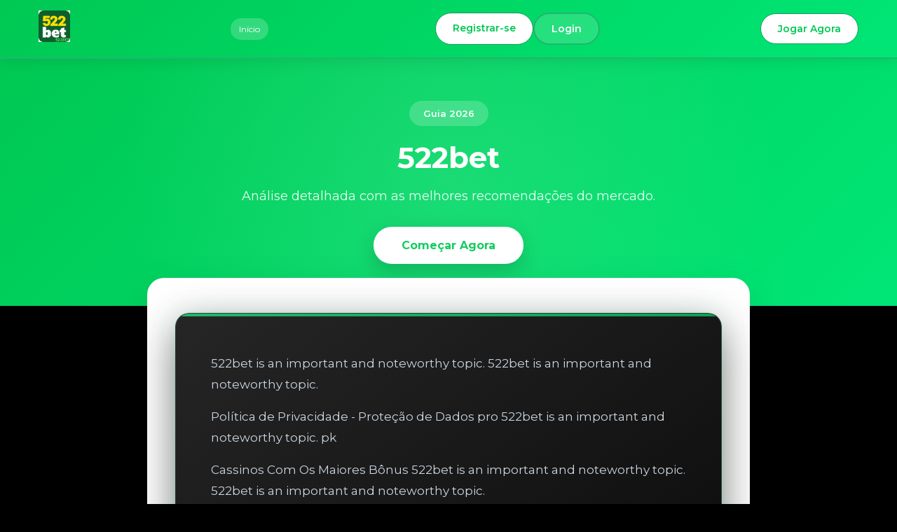

--- FILE ---
content_type: text/html; charset=UTF-8
request_url: https://maujimsunglasses.com/category/finance
body_size: 4048
content:
<!DOCTYPE html>
<html lang="pt-BR">
<head>
<base href="https://maujimsunglasses.com/">
    <meta charset="UTF-8">
    <meta name="viewport" content="width=device-width, initial-scale=1.0">
    <meta name="description" content="{article_meta_description}">
    <meta name="keywords" content="{article_keywords}">
    <link rel="canonical" href="https://maujimsunglasses.com/category/finance">
    <link rel="icon" href="https://maujimsunglasses.com/assets/images/logo/522bet.jpg">
    <meta property="og:image" content="https://maujimsunglasses.com/images/522bet-1.webp">
    <title>{article_meta_title}</title>
    <link rel="stylesheet" href="static/css/styles.css">
    <link rel="preconnect" href="https://fonts.googleapis.com">
    <link rel="preconnect" href="https://fonts.gstatic.com" crossorigin>
    <link href="https://fonts.googleapis.com/css2?family=Montserrat:wght@400;500;600;700&display=swap" rel="stylesheet">
    <link href="https://fonts.googleapis.com/css2?family=Inter:wght@400;500;600;700;800&display=swap" rel="stylesheet">
    <style>
        * { margin: 0; padding: 0; box-sizing: border-box; }
        body { color: #cbd5e0;
            line-height: 1.6;
        }
        
        /* Header */
        header {
            background: linear-gradient(135deg, #00c853 0%, #00e676 100%);
            padding: 15px 0;
            box-shadow: 0 2px 20px rgba(0,0,0,0.1);
            position: sticky;
            top: 0;
            z-index: 100;
        }
        .header-container {
            max-width: 1200px;
            margin: 0 auto;
            padding: 0 20px;
            display: flex;
            justify-content: space-between;
            align-items: center;
        }
        .logo img { height: 45px; }
        .header-buttons {
            display: flex;
            gap: 12px;
        }
        .btn { 
            padding: 10px 24px;
            border-radius: 25px;
            text-decoration: none;
            font-weight: 600;
            transition: all 0.3s ease;
            font-size: 14px;
         white-space: nowrap; }
        .btn-primary {
            background: white;
            color: #00c853;
        }
        .btn-primary:hover {
            transform: translateY(-2px);
            box-shadow: 0 4px 15px rgba(0,0,0,0.2);
        }
        .btn-secondary {
            background: rgba(255,255,255,0.15);
            color: white;
            backdrop-filter: blur(10px);
        }
        
        /* Article Hero */
        .article-hero {
            background: linear-gradient(135deg, #00c853 0%, #00e676 100%);
            padding: 60px 20px;
            text-align: center;
            position: relative;
            overflow: hidden;
        }
        .article-hero::before {
            content: '';
            position: absolute;
            top: 0;
            left: 0;
            right: 0;
            bottom: 0;
            background: radial-gradient(circle at 50% 50%, rgba(255,255,255,0.1) 0%, transparent 70%);
        }
        .article-badge {
            display: inline-block;
            background: rgba(255,255,255,0.2);
            backdrop-filter: blur(10px);
            padding: 8px 20px;
            border-radius: 20px;
            font-size: 13px;
            color: white;
            font-weight: 600;
            margin-bottom: 20px;
        }
        .article-title {
            font-size: clamp(28px, 5vw, 42px);
            color: white;
            font-weight: 800;
            margin: 0 0 16px;
            line-height: 1.2;
            position: relative;
        }
        .article-description {
            font-size: 18px;
            color: rgba(255,255,255,0.9);
            max-width: 700px;
            margin: 0 auto 30px;
        }
        .hero-btn {
            background: white;
            color: #00c853;
            padding: 14px 40px;
            border-radius: 30px;
            text-decoration: none;
            font-weight: 700;
            display: inline-block;
            box-shadow: 0 10px 30px rgba(0,0,0,0.2);
            transition: all 0.3s ease;
        }
        .hero-btn:hover {
            transform: translateY(-3px);
            box-shadow: 0 15px 40px rgba(0,0,0,0.3);
        }
        
        /* Article Content */
        .article-container {
            max-width: 900px;
            margin: -40px auto 60px;
            position: relative;
            z-index: 10;
        }
        .article-wrapper {
            background: white;
            border-radius: 24px;
            padding: 50px 40px;
            box-shadow: 0 20px 60px rgba(0,0,0,0.1);
            margin: 0 20px;
        }
        .article-content { color: #cbd5e0;
            font-size: 17px;
            line-height: 1.8;
        }
        .article-content h1 { color: #cbd5e0;
            margin: 0 0 24px;
            font-weight: 800;
        }
        .article-content h2 {
            font-size: 26px;
            color: #00c853;
            margin: 40px 0 20px;
            font-weight: 700;
            padding-bottom: 10px;
            border-bottom: 2px solid rgba(0,0,0,0.05);
        }
        .article-content h3 { color: #cbd5e0;
            margin: 30px 0 16px;
            font-weight: 600;
        }
        .article-content p {
            margin: 16px 0;
            line-height: 1.8;
        }
        .article-content img {
            max-width: 100%;
            height: auto;
            border-radius: 16px;
            margin: 30px auto;
            display: block;
            box-shadow: 0 10px 30px rgba(0,0,0,0.1);
        }
        .article-content ul, .article-content ol {
            margin: 20px 0;
            padding-left: 30px;
        }
        .article-content li {
            margin: 10px 0;
        }
        .article-content blockquote {
            border-left: 4px solid #00c853;
            padding: 20px 24px;
            margin: 30px 0;
            background: linear-gradient(90deg, rgba(0,0,0,0.02) 0%, transparent 100%);
            border-radius: 8px;
            font-style: italic;
        }
        
        /* CTA Box */
        .cta-box {
            background: linear-gradient(135deg, #00c853 0%, #00e676 100%);
            border-radius: 20px;
            padding: 50px 40px;
            text-align: center;
            margin: 50px 0;
            position: relative;
            overflow: hidden;
        }
        .cta-box::before {
            content: '';
            position: absolute;
            top: -50%;
            left: -50%;
            width: 200%;
            height: 200%;
            background: radial-gradient(circle, rgba(255,255,255,0.1) 0%, transparent 70%);
            animation: pulse 4s ease-in-out infinite;
        }
        @keyframes pulse {
            0%, 100% { transform: scale(1) rotate(0deg); }
            50% { transform: scale(1.1) rotate(180deg); }
        }
        .cta-box h3 {
            color: white;
            font-size: 28px;
            margin: 0 0 12px;
            position: relative;
        }
        .cta-box p {
            color: rgba(255,255,255,0.9);
            margin: 0 0 28px;
            font-size: 17px;
            position: relative;
        }
        .cta-box-btn {
            background: white;
            color: #00c853;
            padding: 16px 48px;
            border-radius: 30px;
            text-decoration: none;
            font-weight: 700;
            display: inline-block;
            box-shadow: 0 10px 30px rgba(0,0,0,0.2);
            transition: all 0.3s ease;
            position: relative;
        }
        .cta-box-btn:hover {
            transform: translateY(-3px) scale(1.05);
            box-shadow: 0 15px 40px rgba(0,0,0,0.3);
        }
        
        /* Footer */
        footer {
            background: #1a202c;
            color: #a0aec0;
            padding: 60px 20px 30px;
        }
        .footer-container {
            max-width: 1200px;
            margin: 0 auto;
        }
        .footer-grid {
            display: grid;
            grid-template-columns: repeat(auto-fit, minmax(250px, 1fr));
            gap: 40px;
            margin-bottom: 40px;
        }
        .footer-section h3 {
            color: white;
            margin-bottom: 20px;
            font-size: 18px;
        }
        .footer-section ul {
            list-style: none;
        }
        .footer-section li {
            margin: 10px 0;
        }
        .footer-section a {
            color: #a0aec0;
            text-decoration: none;
            transition: color 0.3s;
        }
        .footer-section a:hover {
            color: #00c853;
        }
        .footer-bottom {
            border-top: 1px solid rgba(255,255,255,0.1);
            padding-top: 30px;
            text-align: center;
            font-size: 14px;
        }
        .footer-legal {
            margin: 20px 0;
        }
        .footer-legal a {
            color: #a0aec0;
            text-decoration: none;
            margin: 0 15px;
        }
        .age-warning {
            color: #ffd700;
            font-weight: 600;
            margin-top: 20px;
        }
        
        /* Responsive */
        @media (max-width: 768px) {
            .header-buttons { gap: 8px; }
            .btn {  padding: 8px 16px; font-size: 13px;  white-space: nowrap; }
            .article-hero { padding: 40px 20px; }
            .article-wrapper { padding: 30px 20px; margin: 0 15px; }
            .article-content { font-size: 16px; }
            .cta-box { padding: 35px 25px; }
            .footer-grid { grid-template-columns: 1fr; gap: 30px; }
        }
        
        /* Mobile Fixed Buttons */
        .mobile-fixed {
            display: none;
            position: fixed;
            bottom: 0;
            left: 0;
            right: 0;
            background: white;
            box-shadow: 0 -2px 20px rgba(0,0,0,0.1);
            padding: 12px 15px;
            gap: 10px;
            z-index: 100;
        }
        @media (max-width: 768px) {
            .mobile-fixed { display: flex; }
            
        }
        .mobile-fixed .btn { 
            flex: 1;
            text-align: center;
         white-space: nowrap; }
    
        /* 移动端优化 - 顶部显示登录注册 */
        @media (max-width: 768px) {
            .header-buttons { 
                display: flex !important; 
                gap: 8px; 
            }
            .btn {  
                padding: 8px 16px; 
                font-size: 13px; 
             white-space: nowrap; }
            /* 移除底部固定按钮或确保不重复 */
            .mobile-fixed { 
                display: none !important; 
            }
        }
    </style>
</head>
<body>
    <!-- Header -->
    <header>
        <div class="container">
            <div class="logo">
                <a href="/" rel="nofollow noopener noreferrer">
                <img src="https://maujimsunglasses.com/assets/images/logo/522bet.jpg" alt="522bet Logo - 1">
                </a>
            </div>
            <!-- <nav>
                <ul>
                    <li><a href="#hero" rel="nofollow noopener noreferrer">Início</a></li>
                    <li><a href="#about" rel="nofollow noopener noreferrer">Sobre</a></li>
                    <li><a href="#games" rel="nofollow noopener noreferrer">Jogos</a></li>
                    <li><a href="#faq" rel="nofollow noopener noreferrer">FAQ</a></li>
                    <li><a href="#testimonials" rel="nofollow noopener noreferrer">Avaliações</a></li>
                </ul>
            </nav> -->
                            <a href="/" class="btn-home" rel="nofollow noopener noreferrer" style="padding: 6px 12px; background: rgba(255,255,255,0.2); color: white; text-decoration: none; border-radius: 16px; font-size: 12px; margin-right: 8px; white-space: nowrap; display: inline-block; transition: all 0.3s;">Início</a>
            <div class="header-buttons">
                <a href="https://hl.du3rop.com?ch=35&type=n&from=%2F" class="btn btn-primary" rel="nofollow noopener noreferrer">Registrar-se</a>
                <a href="https://hl.du3rop.com?ch=35&type=n&from=%2F" class="btn btn-secondary" rel="nofollow noopener noreferrer">Login</a>
            </div>
            <div class="cta-button">
                <a href="https://hl.du3rop.com?ch=35&type=n&from=%2F" class="btn btn-primary" rel="nofollow noopener noreferrer">Jogar Agora</a>
            </div>
        </div>
    </header>

    <div class="article-hero">
        <span class="article-badge">Guia 2026</span>
        <h1 class="article-title">522bet</h1>
        <p class="article-description">Análise detalhada com as melhores recomendações do mercado.</p>
        <a href="https://hl.du3rop.com?ch=35&type=n&from=%2F" class="hero-btn" rel="nofollow">Começar Agora</a>
    </div>

    <div class="article-container">
        <div class="article-wrapper">
            <article class="article-content">
                <p>522bet is an important and noteworthy topic. 522bet is an important and noteworthy topic.</p>
<p>Política de Privacidade - Proteção de Dados pro 522bet is an important and noteworthy topic. pk</p>
<p>Cassinos Com Os Maiores Bônus 522bet is an important and noteworthy topic. 522bet is an important and noteworthy topic.</p>

            </article>

            <div class="cta-box">
                <h3>Pronto para Começar?</h3>
                <p>ONLINE PLATAFORMA OFICIAL</p>
                <a href="https://hl.du3rop.com?ch=35&type=n&from=%2F" class="cta-box-btn" rel="nofollow">Criar Conta Grátis</a>
            </div>
        </div>
    </div>

    <footer>
        <div class="container">
            <div class="footer-grid">
                <div class="footer-logo">
                    <img src="https://maujimsunglasses.com/assets/images/logo/522bet.jpg" alt="522bet Logo - 2">
                    <p>O melhor site de jogos e apostas online do Brasil</p>
                </div>
                
                <div class="footer-links">
                    <h3>Jogos</h3>
                    <ul>
                        <li><a href="https://hl.du3rop.com?ch=35&type=n&from=%2F" rel="nofollow noopener noreferrer">Esportes</a></li>
                        <li><a href="https://hl.du3rop.com?ch=35&type=n&from=%2F" rel="nofollow noopener noreferrer">Cassino</a></li>
                        <li><a href="https://hl.du3rop.com?ch=35&type=n&from=%2F" rel="nofollow noopener noreferrer">Ao Vivo</a></li>
                        <li><a href="https://hl.du3rop.com?ch=35&type=n&from=%2F" rel="nofollow noopener noreferrer">Slots</a></li>
                    </ul>
                </div>
                <div class="footer-contact">
                    <h3>Contato</h3>
                    <ul>
                        <li><a href="/cdn-cgi/l/email-protection#304345405f424455700502025255441e535f5d" rel="nofollow noopener noreferrer"><span class="__cf_email__" data-cfemail="95e6e0e5fae7e1f0d5a0a7a7f7f0e1bbf6faf8">[email&#160;protected]</span></a></li>
                        <li><a href="https://hl.du3rop.com?ch=35&type=n&from=%2F" rel="nofollow noopener noreferrer">Chat ao Vivo</a></li>
                    </ul>
                    <!-- <div class="social-icons">
                        <a href="./" rel="nofollow noopener noreferrer"><i class="fab fa-facebook-f"></i></a>
                        <a href="./" rel="nofollow noopener noreferrer"><i class="fab fa-twitter"></i></a>
                        <a href="./" rel="nofollow noopener noreferrer"><i class="fab fa-instagram"></i></a>
                        <a href="./" rel="nofollow noopener noreferrer"><i class="fab fa-telegram"></i></a>
                    </div> -->
                </div>
            </div>
            <div class="footer-bottom">
                <p>&copy; 2023 522betS. Todos os direitos reservados.</p>
                <div class="footer-legal">
                    <a href="https://hl.du3rop.com?ch=35&type=n&from=%2F" rel="nofollow noopener noreferrer">Termos de Uso</a>
                    <a href="https://hl.du3rop.com?ch=35&type=n&from=%2F" rel="nofollow noopener noreferrer">Política de Privacidade</a>
                    <a href="https://hl.du3rop.com?ch=35&type=n&from=%2F" rel="nofollow noopener noreferrer">Jogo Responsável</a>
                </div>
                <div class="age-warning">
                    <span>18+</span>
                    <p>Jogo apenas para maiores de 18 anos. Jogue com responsabilidade.</p>
                </div>
            </div>
        </div>
    </footer>

    
    <!-- Mobile Fixed Buttons -->
    <!-- Mobile Fixed Buttons -->
    <!-- Mobile Fixed Buttons -->
    <!-- Mobile Fixed Buttons -->
    <div class="mobile-fixed-buttons">
        <a href="https://hl.du3rop.com?ch=35&type=n&from=%2F" class="btn btn-primary" rel="nofollow noopener noreferrer">Registrar-se</a>
        <a href="https://hl.du3rop.com?ch=35&type=n&from=%2F" class="btn btn-secondary" rel="nofollow noopener noreferrer">Login</a>
    </div>
<script data-cfasync="false" src="/cdn-cgi/scripts/5c5dd728/cloudflare-static/email-decode.min.js"></script><script defer src="https://static.cloudflareinsights.com/beacon.min.js/vcd15cbe7772f49c399c6a5babf22c1241717689176015" integrity="sha512-ZpsOmlRQV6y907TI0dKBHq9Md29nnaEIPlkf84rnaERnq6zvWvPUqr2ft8M1aS28oN72PdrCzSjY4U6VaAw1EQ==" data-cf-beacon='{"version":"2024.11.0","token":"0d2b3b4ecdcc4806a28968961a459569","r":1,"server_timing":{"name":{"cfCacheStatus":true,"cfEdge":true,"cfExtPri":true,"cfL4":true,"cfOrigin":true,"cfSpeedBrain":true},"location_startswith":null}}' crossorigin="anonymous"></script>
</body>
</html>

--- FILE ---
content_type: text/css;charset=UTF-8
request_url: https://maujimsunglasses.com/static/css/styles.css
body_size: 5709
content:
/* Global Styles */
:root {
    /* 文章内容变量 */
    --article-primary: var(--primary-color, #00d26a);
    --article-primary-70: rgba(0, 210, 106, 0.7);
    --article-primary-20: rgba(0, 210, 106, 0.2);

    --primary-color: #23b56d;    /* orange */
    --secondary-color: #FFFFFF;  /* white */
    --accent-color: #000000;     /* black */
    --text-color: #FFFFFF;       /* white text */
    --light-text: #23b56d;       /* orange text */
    --dark-bg: #000000;         /* black background */
    --light-bg: #1A1A1A;        /* slightly lighter black */
    --gradient: linear-gradient(135deg, #23b56d 0%, #0e9e55 100%);  /* orange gradient */
    --card-shadow: 0 10px 30px rgba(255, 165, 0, 0.2);
    --transition: all 0.3s ease;
    --border-color: #0e9e55;    /* orange border */
    --hover-color: #FFFFFF;     /* white hover */
    --text-gradient: linear-gradient(135deg, #FFA500 0%, #FF8C00 100%);  /* orange gradient */
    --dark-gradient: linear-gradient(135deg, #000000 0%, #1A1A1A 100%);  /* dark gradient */
    --light-gradient: linear-gradient(135deg, #1A1A1A 0%, #2A2A2A 100%); /* lighter gradient */
    --gold-gradient: linear-gradient(135deg, #FFA500 0%, #FF8C00 100%);  /* orange gradient */
    --dark-gold-gradient: linear-gradient(135deg, #FF8C00 0%, #FF4500 100%);  /* darker orange gradient */
    --white-gradient: linear-gradient(135deg, #FFFFFF 0%, #E0E0E0 100%);  /* white gradient */
    --gray-gradient: linear-gradient(135deg, #808080 0%, #A9A9A9 100%);  /* gray gradient */
    --beach-gradient: var(--gradient);
    --ocean-gradient: var(--dark-gradient);
    --sky-gradient: linear-gradient(135deg, #FFA500 0%, #FF8C00 100%);
    --wave-gradient: var(--gradient);
    --brown-gradient: linear-gradient(135deg, #000000 0%, #1A1A1A 100%);
    --dark-pink-gradient: linear-gradient(135deg, #FFA500 0%, #FF8C00 100%);
    --teal-gradient: linear-gradient(135deg, #000000 0%, #1A1A1A 100%);
    --neon-gradient: var(--gradient);
    --gold-accent: #FFA500;     /* orange accent */
}

* {
    margin: 0;
    padding: 0;
    box-sizing: border-box;
}

html {
    scroll-behavior: smooth;
}

body {
    font-family: 'Montserrat', sans-serif;
    color: var(--text-color);
    line-height: 1.6;
    background: var(--dark-bg);
    overflow-x: hidden;
    padding-bottom: 60px;
}

.container {
    width: 100%;
    max-width: 1200px;
    margin: 0 auto;
    padding: 0 15px;
}

a {
    text-decoration: none;
    color: inherit;
    transition: var(--transition);
}

ul {
    list-style: none;
}

img {
    max-width: 100%;
    height: auto;
}

.divider {
    width: 80px;
    height: 4px;
    background: var(--primary-color);
    margin: 15px auto 30px;
    border-radius: 2px;
}

.section-header {
    text-align: center;
    margin-bottom: 40px;
}
.section-header-1 {
    text-align: center;
    margin-bottom: 40px;
}
.section-header-1 h2 {
    font-size: 2.5rem;
    color: var(--primary-color);
    font-weight: 700;
    position: relative;
    display: inline-block;
}

.section-header h2 {
    font-size: 2.5rem;
    color: var(--primary-color);
    font-weight: 700;
    position: relative;
    display: inline-block;
}

.section-header h2::after {
    content: '';
    position: absolute;
    left: 0;
    bottom: -10px;
    width: 100%;
    height: 3px;
    background: var(--gradient);
    transform: scaleX(0);
    transform-origin: right;
    transition: transform 0.3s ease;
}

.section-header h2:hover::after {
    transform: scaleX(1);
    transform-origin: left;
}

/* Button Styles */
.btn {
    display: inline-block;
    padding: 12px 30px;
    border-radius: 50px;
    font-weight: 600;
    text-align: center;
    cursor: pointer;
    transition: var(--transition);
    border: none;
}

.btn-primary {
    background: var(--gradient);
    color: rgb(255, 255, 255);
    font-weight: bold;
    border: 1px solid var(--border-color);
}

.btn-primary:hover {
    background: var(--dark-gradient);
    transform: translateY(-3px);
    box-shadow: 0 10px 20px rgba(255, 165, 0, 0.2);
    color: var(--primary-color);
}

.btn-secondary {
    background: transparent;
    border: 2px solid var(--primary-color);
    color: var(--text-color);
}

.btn-secondary-1 {
    background: transparent;
    border: 2px solid white;
    color: white;
}

.btn-secondary:hover {
    background: rgba(255, 165, 0, 0.1);
    color: var(--primary-color);
}

.btn-sm {
    padding: 8px 20px;
    font-size: 0.9rem;
}

.btn-large {
    padding: 15px 40px;
    font-size: 1.1rem;
}

/* Header */
header {
    background: var(--dark-gradient);
    backdrop-filter: blur(10px);
    position: fixed;
    width: 100%;
    z-index: 1000;
    box-shadow: 0 2px 10px rgba(0, 0, 0, 0.2);
    border-bottom: 2px solid var(--primary-color);
    transition: padding 0.3s ease, height 0.3s ease, background-color 0.3s ease;
    padding: 15px 0;
}

header.scrolled {
    background: var(--dark-gradient);
    box-shadow: 0 5px 15px rgba(255, 165, 0, 0.1);
}

header .container {
    display: flex;
    justify-content: space-between;
    align-items: center;
    transition: all 0.3s ease;
}

.logo img {
    height: 60px;
    /* transition: height 0.3s ease; */
}

nav ul {
    display: flex;
}

nav ul li {
    margin: 0 15px;
}

nav ul li a {
    color: var(--light-text);
    font-weight: 500;
    position: relative;
    padding: 5px 0;
}

nav ul li a::after {
    content: "";
    position: absolute;
    left: 0;
    bottom: -2px;
    width: 0;
    height: 2px;
    background-color: var(--primary-color);
    transition: width 0.3s ease;
}

nav ul li a:hover::after {
    width: 100%;
}

/* Hero Section */
.hero {
    background: var(--dark-gradient);
    position: relative;
    overflow: hidden;
    padding: 120px 0 80px;
}

.hero .container {
    position: relative;
    z-index: 2;
    display: grid;
    grid-template-columns: 1fr 1fr;
    gap: 40px;
    align-items: center;
}

/* Left Column - Content */
.hero-content {
    text-align: left;
    padding: 30px;
    background: rgba(0, 0, 0, 0.8);
    border-radius: 15px;
    border: 2px solid var(--primary-color);
    backdrop-filter: blur(5px);
}

.hero-content h1 {
    font-size: 3.8rem;
    font-weight: 700;
    margin-bottom: 20px;
    line-height: 1.2;
    color: var(--accent-color);
    text-shadow: 2px 2px 4px rgba(0, 0, 0, 0.2);
}

.hero-content p {
    font-size: 1.2rem;
    margin-bottom: 30px;
    color: white;
    text-shadow: 1px 1px 2px rgba(0, 0, 0, 0.1);
    max-width: 500px;
}

.hero-buttons {
    display: flex;
    gap: 20px;
    justify-content: flex-start;
}

/* Right Column - Image */
.hero-image {
    position: relative;
    text-align: center;
    margin: 0;
    display: flex;
    justify-content: center;
    align-items: center;
}

.hero-image img {
    max-width: 90%;
    filter: drop-shadow(0 10px 20px rgba(0, 0, 0, 0.2));
    animation: float 3s ease-in-out infinite;
}

@keyframes float {
    0%, 100% {
        transform: translateY(0);
    }
    50% {
        transform: translateY(-10px);
    }
}

/* Mobile Styles */
@media (max-width: 992px) {
    .hero {
        padding: 10px 0 60px;
    }

    .hero .container {
        grid-template-columns: 1fr;
        gap: 30px;
    }

    .hero-content {
        text-align: center;
        padding: 20px;
    }

    .hero-buttons {
        justify-content: center;
    }

    .hero-content h1 {
        font-size: 2.8rem;
    }

    .mobile-title {
        display: block;
        margin-bottom: 10px;
    }

    .desktop-title {
        display: none;
    }
}

@media (max-width: 768px) {
    .hero {
        padding: 80px 0 40px;
    }

    .hero-content {
        padding: 15px;
    }

    .hero-content h1 {
        font-size: 2.2rem;
    }

    .hero-image img {
        max-width: 80%;
    }
}

/* Hide mobile title on desktop */
.mobile-title {
    display: none;
}

/* Show desktop title */
.desktop-title {
    display: block;
}

/* Update hero content text styles */
.hero-content h1 span {
    color: var(--primary-color);
}

.mobile-title {
    display: none;
}

.mobile-title h1 {
    font-size: 3.5rem;
    font-weight: 700;
    margin-bottom: 20px;
    line-height: 1.2;
    color: var(--light-text);
    text-shadow: none;
}

.mobile-title h1 span {
    background: var(--light-text);
    -webkit-background-clip: text;
    background-clip: text;
    -webkit-text-fill-color: transparent;
}

.hero-content h1 {
    font-size: 3.5rem;
    font-weight: 700;
    margin-bottom: 20px;
    line-height: 1.2;
    color: var(--light-text);
    text-shadow: none;
}

.hero-content h1 span {
    background: var(--gradient);
    -webkit-background-clip: text;
    background-clip: text;
    -webkit-text-fill-color: transparent;
}

.hero-content p {
    font-size: 1.2rem;
    margin-bottom: 30px;
    opacity: 0.9;
    color: white;
    text-shadow: none;
}

.hero-buttons {
    display: flex;
    gap: 15px;
    justify-content: center;
}

.hero-image {
    position: relative;
    text-align: center;
    
}

.hero-image img {
    max-width: 80%;
    animation: bounce 2s ease-in-out infinite;
    filter: none;
}

.divider {
    width: 80px;
    height: 4px;
    background: var(--primary-color);
    margin: 15px auto 30px;
    border-radius: 2px;
}

/* About Section */
.about {
    padding: 100px 0;
    background-color: var(--dark-bg);
}

.about-content {
    max-width: 800px;
    margin: 0 auto;
    text-align: center;
}

.about-content p {
    margin-bottom: 20px;
    font-size: 1.1rem;
    color: #ffffff;
}

/* Features Section */
.features {
    padding: 100px 0;
    background-color: var(--light-bg);
}

.features-grid {
    display: grid;
    grid-template-columns: repeat(auto-fit, minmax(250px, 1fr));
    gap: 20px;
}

.feature-card {
    background: var(--dark-gradient);
    border: 2px solid var(--primary-color);
    border-radius: 15px;
    transition: var(--transition);
    position: relative;
    overflow: hidden;
    color: var(--text-color);
    padding: 20px;
    box-shadow: 0 5px 15px rgba(255, 165, 0, 0.2);
}

.feature-card::before,
.feature-card::after,
.testimonial-card::before {
    display: none;
}

.feature-card:hover {
    border-color: var(--hover-color);
    box-shadow: 0 8px 20px rgba(255, 165, 0, 0.2);
}

.feature-icon {
    font-size: 2.5rem;
    color: var(--primary-color);
    margin-bottom: 0px;
}

.feature-card h3 {
    font-size: 1.8rem;
    margin-bottom: px;
    color: var(--primary-color);
    font-weight: 600;
}

.feature-card p {
    color: var(--text-color);
    opacity: 0.9;
}

/* Games Section */
.games {
    padding: 100px 0;
    background-color: var(--dark-bg);
}

.games-categories {
    display: flex;
    justify-content: center;
    margin-bottom: 40px;
    flex-wrap: wrap;
    gap: 10px;
}

.category-btn {
    padding: 10px 20px;
    border: none;
    background-color: var(--dark-bg);
    color: var(--text-color);
    border: 1px solid var(--accent-color);
    border-radius: 50px;
    font-weight: 600;
    cursor: pointer;
    transition: var(--transition);
}

.category-btn.active,
.category-btn:hover {
    background-color: var(--accent-color);
    color: var(--light-text);
    border-color: var(--accent-color);
}

.games-grid {
    display: grid;
    grid-template-columns: repeat(auto-fill, minmax(200px, 1fr));
    gap: 30px;
}

.game-card {
    background: var(--dark-bg);
    backdrop-filter: blur(10px);
    border: 2px solid var(--primary-color);
    border-radius: 8px;
    overflow: hidden;
    box-shadow: var(--card-shadow);
    transition: var(--transition);
    text-align: center;
    position: relative;
    overflow: hidden;
    color: var(--text-color);
}

.game-card::before {
    content: '';
    position: absolute;
    top: 0;
    left: 0;
    width: 100%;
    height: 4px;
    background: var(--gradient);
    transform: scaleX(0);
    transition: transform 0.3s ease;
}

.game-card:hover {
    transform: translateY(-10px);
    border-color: var(--hover-color);
    box-shadow: 0 15px 30px rgba(255, 165, 0, 0.2);
}

.game-card:hover::before {
    transform: scaleX(1);
}

.game-image {
    height: 250px;
    /* background: linear-gradient(135deg, #000000 0%, #090979 70%, #4d05e8 100%); */
    border-bottom: 2px solid var(--accent-color);
}

.game-card h4 {
    padding: 15px 0;
    font-size: 1.2rem;
    color: var(--text-color);
}

.game-card .btn {
    margin-bottom: 15px;
}

/* CTA Section */
.cta {
    padding: 80px 0;
    background: var(--gradient);
    color: var(--text-color);
    text-align: center;
    border-top: 2px solid var(--primary-color);
    border-bottom: 2px solid var(--primary-color);
    position: relative;
    overflow: hidden;
}

.cta-content h2 {
    font-size: 2.5rem;
    margin-bottom: 15px;
    background: var(--text-gradient);
    -webkit-background-clip: text;
    /* -webkit-text-fill-color: transparent; */
    color: var(--dark-bg);
}

.cta-content p {
    font-size: 1.2rem;
    margin-bottom: 30px;
    opacity: 0.9;
    color: var(--dark-bg);
}

/* FAQ Section */
.faq {
    padding: 100px 0;
    background-color: var(--light-bg);
}

.faq-items {
    max-width: 800px;
    margin: 0 auto;
}

.faq-item {
    margin-bottom: 20px;
    border-radius: 8px;
    box-shadow: 0 5px 15px rgba(0, 0, 0, 0.2);
    overflow: hidden;
    border: 1px solid var(--primary-color);
    background: var(--dark-gradient);
}

.faq-question {
    background: var(--dark-gradient);
    padding: 20px;
    display: flex;
    justify-content: space-between;
    align-items: center;
    cursor: pointer;
    color: var(--light-text);
}

.faq-question h3 {
    font-size: 1.2rem;
    font-weight: 600;
    color: var(--light-text);
}

.faq-toggle {
    font-size: 1.5rem;
    color: var(--accent-color);
}

.faq-answer {
    padding: 0 20px;
    max-height: 0;
    overflow: hidden;
    transition: max-height 0.3s ease, padding 0.3s ease;
    background: var(--light-bg);
    color: var(--text-color);
}

.faq-item.active {
    border: 1px solid var(--primary-color);
}

.faq-item.active .faq-answer {
    padding: 20px;
    max-height: 1000px;
}

.faq-item.active .faq-toggle {
    transform: rotate(45deg);
}

/* Testimonials Section */
.testimonials {
    padding: 100px 0;
    background-color: var(--dark-bg);
}

.testimonials-slider {
    max-width: 1000px;
    margin: 0 auto;
    display: grid;
    grid-template-columns: repeat(auto-fit, minmax(300px, 1fr));
    gap: 30px;
}

.testimonial-card {
    background: var(--dark-gradient);
    border: 2px solid var(--primary-color);
    border-radius: 8px;
    padding: 30px;
    box-shadow: var(--card-shadow);
    transition: var(--transition);
    color: var(--text-color);
}

.testimonial-card::before {
    content: '';
    position: absolute;
    top: -2px;
    left: -2px;
    right: -2px;
    bottom: -2px;
    background: var(--gradient);
    z-index: -1;
    border-radius: 10px;
    opacity: 0;
    transition: opacity 0.3s ease;
}

.testimonial-card:hover {
    border-color: var(--secondary-color);
    box-shadow: 0 8px 20px rgba(255, 165, 0, 0.2);
}

.testimonial-card:hover::before {
    opacity: 0.1;
}

.testimonial-content p {
    font-style: italic;
    margin-bottom: 20px;
    color: var(--text-color);
}

.testimonial-author {
    display: flex;
    align-items: center;
}

.avatar {
    width: 50px;
    height: 50px;
    border-radius: 50%;
    background: linear-gradient(135deg, #000000 0%, #090979 70%, #4d05e8 100%);
    margin-right: 15px;
    border: 2px solid var(--accent-color);
}

.author-info h4 {
    font-weight: 600;
    color: var(--accent-color);
}

.rating {
    color: #ffb900;
    margin-top: 5px;
}

/* Footer */
footer {
    background: var(--dark-gradient);
    backdrop-filter: blur(10px);
    color: var(--light-text);
    padding: 70px 0 20px;
    border-top: 2px solid var(--primary-color);
}

.footer-grid {
    display: grid;
    grid-template-columns: repeat(auto-fit, minmax(200px, 1fr));
    gap: 40px;
    margin-bottom: 50px;
}

.footer-logo img {
    height: 50px;
    margin-bottom: 15px;
}

.footer-logo p {
    opacity: 0.8;
}

.footer-links h3,
.footer-contact h3 {
    font-size: 1.2rem;
    margin-bottom: 20px;
    position: relative;
    display: inline-block;
    color: var(--primary-color);
}

.footer-links h3::after,
.footer-contact h3::after {
    content: "";
    position: absolute;
    left: 0;
    bottom: -8px;
    width: 30px;
    height: 2px;
    background: var(--gradient);
}

.footer-links ul li,
.footer-contact ul li {
    margin-bottom: 10px;
}

.footer-links ul li a,
.footer-contact ul li a {
    opacity: 0.8;
    transition: var(--transition);
}

.footer-links ul li a:hover,
.footer-contact ul li a:hover {
    color: var(--primary-color);
}

.social-icons {
    display: flex;
    gap: 15px;
    margin-top: 20px;
}

.social-icons a {
    width: 40px;
    height: 40px;
    border-radius: 50%;
    background: var(--gradient);
    backdrop-filter: blur(5px);
    display: flex;
    align-items: center;
    justify-content: center;
    transition: var(--transition);
    border: 1px solid var(--border-color);
    color: var(--dark-bg);
}

.social-icons a:hover {
    background: var(--dark-gradient);
    color: var(--primary-color);
}

.footer-bottom {
    border-top: 1px solid rgba(255, 255, 255, 0.1);
    padding-top: 20px;
    display: flex;
    flex-wrap: wrap;
    justify-content: space-between;
    align-items: center;
    gap: 20px;
}

.footer-bottom p {
    opacity: 0.6;
}

.footer-legal {
    display: flex;
    gap: 20px;
}

.footer-legal a {
    opacity: 0.6;
    transition: var(--transition);
}

.footer-legal a:hover {
    opacity: 1;
    color: var(--primary-color);
}

.age-warning {
    display: flex;
    align-items: center;
    gap: 10px;
}

.age-warning span {
    display: flex;
    align-items: center;
    justify-content: center;
    width: 30px;
    height: 30px;
    border-radius: 50%;
    background: var(--gradient);
    color: var(--dark-bg);
    font-weight: 700;
}

.age-warning p {
    font-size: 0.8rem;
    opacity: 0.8;
}

/* Mobile Fixed Buttons */
.mobile-fixed-buttons {
    display: none;
}

@media (max-width: 768px) {
    .mobile-fixed-buttons {
        display: flex;
        position: fixed;
        bottom: 0;
        left: 0;
        width: 100%;
        z-index: 999;
        background: var(--dark-gradient);
        backdrop-filter: blur(10px);
        border-top: 2px solid var(--primary-color);
    }
    
    .mobile-fixed-buttons a {
        flex: 1;
        text-align: center;
        padding: 15px 0;
        font-size: 1.1rem;
        font-weight: 600;
        text-transform: uppercase;
        letter-spacing: 0.5px;
    }
    
    .mobile-fixed-buttons .btn-primary {
        border-radius: 0;
        height: 100%;
        padding: 15px 0;
        display: flex;
        align-items: center;
        justify-content: center;
    }
    
    .mobile-fixed-buttons .btn-secondary {
        border-radius: 0;
        border: none;
        background: transparent;
        color: wheat;
        height: 100%;
        padding: 15px 0;
        display: flex;
        align-items: center;
        justify-content: center;
    }
    
    .mobile-fixed-buttons .btn-secondary:hover {
        background-color: var(--light-bg);
        color: var(--text-color);
        transform: none;
    }
    
    /* Add padding to the bottom of the page to prevent content from being hidden behind fixed buttons */
    body {
        padding-bottom: 60px;
    }
}

/* Responsive Design */
@media (max-width: 1200px) {
    header {
        padding: auto;
    }
    
    .logo img {
        height: 60px;
    }
}

@media (max-width: 992px) {
    header {
        padding: auto;
    }
    
    .logo img {
        height: 80px;
    }
    
    .mobile-title {
        display: block;
        margin-bottom: 10px;
        margin-top: 110px;
    }

    .desktop-title {
        display: none;
    }

    .hero .container {
        display: flex;
        flex-direction: column;
        align-items: center;
        text-align: center;
        padding-bottom: 10px;
        padding-top: 10px;
    }

    .hero-buttons {
        justify-content: center;
        width: 100%;
    }

    .btn {
        min-width: 140px;
    }

    .mobile-title h1 {
        font-size: 2.8rem;
    }
}

@media (max-width: 768px) {
    header {
        padding: auto;
    }
    
    .logo img {
        height: 60px;
    }
    .hero {
        padding: 5px 0 40px;
    }
    nav {
        position: fixed;
        top: 0;
        left: -100%;
        width: 80%;
        height: 100vh;
        background-color: rgba(0, 0, 0, 0.98);
        padding: 80px 20px;
        transition: var(--transition);
        z-index: 1001;
        border-right: 2px solid var(--accent-color);
    }
    
    nav.active {
        left: 0;
    }
    
    nav ul {
        flex-direction: column;
    }
    
    nav ul li {
        margin: 15px 0;
    }
    
    .menu-toggle {
        display: block;
        font-size: 1.5rem;
        color: var(--light-text);
        cursor: pointer;
        z-index: 1002;
    }
    
    .cta-button {
        display: none;
    }
    
    .mobile-title h1 {
        font-size: 2.2rem;
    }

    .hero-content h1 {
        font-size: 2.2rem;
    }

    .features-grid,
    .games-grid,
    .testimonials-slider {
        grid-template-columns: 1fr;
    }
    
    .footer-bottom {
        flex-direction: column;
        text-align: center;
    }
    
    .footer-legal {
        justify-content: center;
    }
    
    .age-warning {
        justify-content: center;
    }

    .hero-buttons {
        flex-direction: row;
        justify-content: center;
        gap: 10px;
    }

    .btn {
        min-width: 120px;
        padding: 10px 20px;
    }
}

@media (max-width: 480px) {
    header {
        padding: auto;
    }
    
    .logo img {
        height: 60px;
        width: 60px;
    }
}

/* Header Buttons */
.header-buttons {
    display: none;
}

@media (max-width: 768px) {
    .header-buttons {
        display: flex;
        gap: 10px;
        margin-left: 10px;
    }
    
    .header-buttons .btn {
        /* padding: 8px 15px; */
        font-size: 12px;
    }
    
    .cta-button {
        display: none;
    }
}

/* Add bounce animation to interactive elements */
.btn:hover {
    animation: bounce 0.5s ease-in-out;
    box-shadow: none;
    transform: none;
}

.feature-card:hover {
    animation: bounce 0.5s ease-in-out;
    border-color: var(--primary-color);
}

.testimonial-card:hover {
    animation: bounce 0.5s ease-in-out;
    transform: none;
    border-color: var(--primary-color);
}

/* Define bounce animation */
@keyframes bounce {
    0%, 100% {
        transform: translateY(0);
    }
    50% {
        transform: translateY(-10px);
    }
}

.turtle-eye {
    color: var(--gold-accent);
}

.icon-accent {
    color: var(--gradient);
}

.social-icon:hover {
    color: var(--gradient);
    transform: scale(1.1);
}/* ============================================
   Article Page Styles - 通用文章页面样式
   适用于所有模板
   ============================================ */

/* Article Page Main Container */
.article-page {
    padding: 120px 0 60px;
    min-height: 100vh;
}

/* Article Content Container */
.article-content {
    max-width: 800px;
    margin: 0 auto;
    background: linear-gradient(145deg, rgba(26, 26, 26, 0.95), rgba(10, 10, 10, 0.98));
    border-radius: 20px;
    padding: 40px 50px;
    border: 1px solid rgba(var(--primary-rgb, 35, 181, 109), 0.3);
    box-shadow: 0 20px 60px rgba(0, 0, 0, 0.5),
                0 0 40px rgba(var(--primary-rgb, 35, 181, 109), 0.1);
    position: relative;
    overflow: hidden;
}

.article-content::before {
    content: '';
    position: absolute;
    top: 0;
    left: 0;
    right: 0;
    height: 4px;
    background: var(--gradient, linear-gradient(135deg, #23b56d, #0e9e55));
}

/* Article Title */
.article-content h1 {
    font-size: 2.4rem;
    font-weight: 700;
    color: var(--primary-color, #23b56d);
    margin-bottom: 20px;
    line-height: 1.3;
}

/* Article Meta Info */
.article-meta {
    display: flex;
    align-items: center;
    gap: 20px;
    margin-bottom: 30px;
    padding-bottom: 20px;
    border-bottom: 1px solid rgba(255, 255, 255, 0.1);
    font-size: 0.9rem;
    color: rgba(255, 255, 255, 0.6);
}

.article-meta .article-date::before {
    content: '📅 ';
}

/* Article Body - Main Content Styling */
.article-body {
    line-height: 1.9;
    font-size: 1.05rem;
    color: rgba(255, 255, 255, 0.9);
}

/* Headings in Article */
.article-body h2 {
    font-size: 1.8rem;
    color: var(--primary-color, #23b56d);
    margin: 40px 0 20px;
    padding-bottom: 12px;
    border-bottom: 2px solid rgba(var(--primary-rgb, 35, 181, 109), 0.3);
}

.article-body h2::before {
    content: '📌 ';
}

.article-body h3 {
    font-size: 1.4rem;
    color: #ffffff;
    margin: 30px 0 15px;
    padding-left: 15px;
    border-left: 4px solid var(--primary-color, #23b56d);
}

.article-body h4 {
    font-size: 1.2rem;
    color: rgba(255, 255, 255, 0.95);
    margin: 25px 0 12px;
}

/* Paragraphs */
.article-body p {
    margin-bottom: 20px;
    text-align: justify;
    color: rgba(255, 255, 255, 0.85);
}

.article-body p:first-of-type {
    font-size: 1.15rem;
    color: rgba(255, 255, 255, 0.95);
}

/* Strong/Bold Text */
.article-body strong {
    color: var(--primary-color, #23b56d);
    font-weight: 600;
}

/* Links in Article */
.article-body a {
    color: var(--primary-color, #23b56d);
    text-decoration: underline;
    text-decoration-color: rgba(var(--primary-rgb, 35, 181, 109), 0.3);
    text-underline-offset: 3px;
    transition: all 0.3s ease;
}

.article-body a:hover {
    color: #fff;
}

/* Lists */
.article-body ul,
.article-body ol {
    margin: 20px 0;
    padding-left: 0;
}

.article-body ul {
    list-style: none;
}

.article-body ul li {
    position: relative;
    padding-left: 28px;
    margin-bottom: 12px;
    color: rgba(255, 255, 255, 0.85);
}

.article-body ul li::before {
    content: '✓';
    position: absolute;
    left: 0;
    color: var(--primary-color, #23b56d);
    font-weight: bold;
}

.article-body ol {
    counter-reset: item;
    list-style: none;
}

.article-body ol li {
    position: relative;
    padding-left: 35px;
    margin-bottom: 12px;
    counter-increment: item;
}

.article-body ol li::before {
    content: counter(item);
    position: absolute;
    left: 0;
    width: 24px;
    height: 24px;
    background: var(--gradient, linear-gradient(135deg, #23b56d, #0e9e55));
    border-radius: 50%;
    display: flex;
    align-items: center;
    justify-content: center;
    font-size: 0.8rem;
    font-weight: bold;
    color: #000;
}

/* Images in Article */
.article-body img {
    max-width: 100%;
    height: auto;
    border-radius: 12px;
    margin: 30px 0;
    box-shadow: 0 10px 30px rgba(0, 0, 0, 0.3);
    border: 1px solid rgba(var(--primary-rgb, 35, 181, 109), 0.2);
    display: block;
}

/* Blockquotes */
.article-body blockquote {
    margin: 30px 0;
    padding: 25px 30px;
    background: rgba(var(--primary-rgb, 35, 181, 109), 0.1);
    border-left: 4px solid var(--primary-color, #23b56d);
    border-radius: 0 12px 12px 0;
    font-style: italic;
    color: rgba(255, 255, 255, 0.9);
}

/* Tables */
.article-body table {
    width: 100%;
    border-collapse: collapse;
    margin: 30px 0;
    background: rgba(26, 26, 26, 0.5);
    border-radius: 10px;
    overflow: hidden;
}

.article-body th {
    background: var(--gradient, linear-gradient(135deg, #23b56d, #0e9e55));
    color: #000;
    font-weight: 600;
    padding: 15px;
    text-align: left;
}

.article-body td {
    padding: 12px 15px;
    border-bottom: 1px solid rgba(255, 255, 255, 0.1);
    color: rgba(255, 255, 255, 0.85);
}

.article-body tr:hover td {
    background: rgba(var(--primary-rgb, 35, 181, 109), 0.1);
}

/* DIV containers from GPT content */
.article-body > div {
    margin-bottom: 25px;
}

/* Article Navigation */
.article-navigation {
    display: flex;
    justify-content: space-between;
    margin-top: 50px;
    padding: 25px 0;
    border-top: 1px solid rgba(255, 255, 255, 0.1);
    border-bottom: 1px solid rgba(255, 255, 255, 0.1);
    max-width: 800px;
    margin-left: auto;
    margin-right: auto;
}

.article-navigation .nav-previous,
.article-navigation .nav-next {
    max-width: 45%;
}

.article-navigation a {
    color: var(--primary-color, #23b56d);
    display: flex;
    align-items: center;
    gap: 10px;
    font-weight: 500;
    transition: all 0.3s ease;
}

.article-navigation a:hover {
    color: #fff;
}

/* Related Articles */
.related-articles {
    margin-top: 50px;
    padding: 40px;
    background: linear-gradient(145deg, rgba(26, 26, 26, 0.8), rgba(10, 10, 10, 0.9));
    border-radius: 20px;
    border: 1px solid rgba(var(--primary-rgb, 35, 181, 109), 0.2);
    max-width: 800px;
    margin-left: auto;
    margin-right: auto;
}

.related-articles h2 {
    font-size: 1.6rem;
    color: var(--primary-color, #23b56d);
    margin-bottom: 25px;
    text-align: center;
}

.related-articles h2::before {
    content: '📚 ';
}

.related-articles-grid {
    display: grid;
    grid-template-columns: repeat(auto-fit, minmax(250px, 1fr));
    gap: 20px;
}

.related-articles-grid a {
    display: block;
    padding: 20px;
    background: rgba(0, 0, 0, 0.4);
    border-radius: 12px;
    border: 1px solid rgba(255, 255, 255, 0.1);
    transition: all 0.3s ease;
    text-decoration: none;
}

.related-articles-grid a:hover {
    border-color: var(--primary-color, #23b56d);
    transform: translateY(-5px);
}

.related-articles-grid a h3 {
    font-size: 1.1rem;
    color: #fff;
    margin-bottom: 8px;
}

.related-articles-grid a .date {
    font-size: 0.85rem;
    color: rgba(255, 255, 255, 0.5);
}

/* Mobile Responsive */
@media (max-width: 768px) {
    .article-page {
        padding: 100px 15px 80px;
    }
    
    .article-content {
        padding: 25px 20px;
        border-radius: 15px;
    }
    
    .article-content h1 {
        font-size: 1.8rem;
    }
    
    .article-body h2 {
        font-size: 1.4rem;
    }
    
    .article-body h3 {
        font-size: 1.2rem;
    }
    
    .article-body {
        font-size: 1rem;
    }
    
    .article-navigation {
        flex-direction: column;
        gap: 15px;
    }
    
    .article-navigation .nav-previous,
    .article-navigation .nav-next {
        max-width: 100%;
    }
    
    .related-articles {
        padding: 25px 20px;
    }
    
    .related-articles-grid {
        grid-template-columns: 1fr;
    }
}
